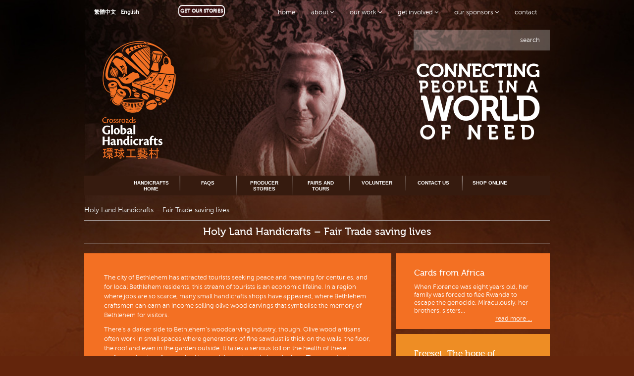

--- FILE ---
content_type: text/html; charset=UTF-8
request_url: https://www.crossroads.org.hk/holy-land-handicrafts-fair-trade-saving-lives/
body_size: 12674
content:
<!doctype html>
<!--[if lt IE 7]> <html class="no-js lt-ie9 lt-ie8 lt-ie7" lang="en-US"> <![endif]-->
<!--[if IE 7]>    <html class="no-js lt-ie9 lt-ie8" lang="en-US"> <![endif]-->
<!--[if IE 8]>    <html class="no-js lt-ie9" lang="en-US"> <![endif]-->
<!--[if gt IE 8]><!--> <html class="no-js" lang="en-US"> <!--<![endif]-->
<head><style>img.lazy{min-height:1px}</style><link href="https://www.crossroads.org.hk/wp-content/plugins/w3-total-cache/pub/js/lazyload.min.js" as="script">
    <title>Crossroads Foundation Hong Kong | Holy Land Handicrafts – Fair Trade saving lives - Crossroads Foundation Hong Kong</title>

    <!-- Meta -->
    <meta charset="utf-8">
    <meta name="viewport" content="width=device-width, initial-scale=1.0">
    <meta name="description" content="">
    <meta name="author" content="">

    <!-- CSS Global Compulsory-->
    <link rel="stylesheet" type="text/css" href="https://www.crossroads.org.hk/wp-content/themes/crossroads/style.css" />
    <script type="text/javascript" src="https://www.crossroads.org.hk/wp-content/themes/crossroads/js/modernizr-2.6.2.min.js"></script>
    <link rel="stylesheet" type="text/css" href="https://www.crossroads.org.hk/wp-content/themes/crossroads/css/style.css?1733976957">
    <link rel="stylesheet" type="text/css" href="https://www.crossroads.org.hk/wp-content/themes/crossroads/css/flexslider.css">
    <link rel="shortcut icon" href="https://www.crossroads.org.hk/wp-content/themes/crossroads/favicon.ico">
    <link rel="shortcut icon" href="https://www.crossroads.org.hk/wp-content/themes/crossroads/favicon.jpg">
    <link rel="shortcut icon" href="https://www.crossroads.org.hk/wp-content/themes/crossroads/favicon.png">
    <link rel="shortcut icon" href="https://www.crossroads.org.hk/wp-content/themes/crossroads/favicon.gif">

<meta name='robots' content='index, follow, max-image-preview:large, max-snippet:-1, max-video-preview:-1' />

	<!-- This site is optimized with the Yoast SEO plugin v26.6 - https://yoast.com/wordpress/plugins/seo/ -->
	<link rel="canonical" href="https://www.crossroads.org.hk/holy-land-handicrafts-fair-trade-saving-lives/" />
	<meta property="og:locale" content="en_US" />
	<meta property="og:type" content="article" />
	<meta property="og:title" content="Holy Land Handicrafts – Fair Trade saving lives - Crossroads Foundation Hong Kong" />
	<meta property="og:description" content="The city of Bethlehem has attracted tourists seeking peace and meaning for centuries, and for local Bethlehem residents, this stream of tourists is an economic lifeline. In a region where jobs are so scarce, many small handicrafts shops have appeared, where Bethlehem craftsmen can earn an income selling olive wood carvings that symbolise the memory [&hellip;]" />
	<meta property="og:url" content="https://www.crossroads.org.hk/holy-land-handicrafts-fair-trade-saving-lives/" />
	<meta property="og:site_name" content="Crossroads Foundation Hong Kong" />
	<meta property="article:publisher" content="https://www.facebook.com/CrossroadsFoundationHK/" />
	<meta property="article:published_time" content="2015-08-22T08:53:00+00:00" />
	<meta property="article:modified_time" content="2016-08-10T04:19:07+00:00" />
	<meta name="author" content="admin" />
	<meta name="twitter:card" content="summary_large_image" />
	<meta name="twitter:creator" content="@CrossroadsHK" />
	<meta name="twitter:site" content="@CrossroadsHK" />
	<script type="application/ld+json" class="yoast-schema-graph">{"@context":"https://schema.org","@graph":[{"@type":"WebPage","@id":"https://www.crossroads.org.hk/holy-land-handicrafts-fair-trade-saving-lives/","url":"https://www.crossroads.org.hk/holy-land-handicrafts-fair-trade-saving-lives/","name":"Holy Land Handicrafts – Fair Trade saving lives - Crossroads Foundation Hong Kong","isPartOf":{"@id":"https://www.crossroads.org.hk/#website"},"datePublished":"2015-08-22T08:53:00+00:00","dateModified":"2016-08-10T04:19:07+00:00","author":{"@id":"https://www.crossroads.org.hk/#/schema/person/9730d33acf759ed7aab584df67187bf5"},"inLanguage":"en-US","potentialAction":[{"@type":"ReadAction","target":["https://www.crossroads.org.hk/holy-land-handicrafts-fair-trade-saving-lives/"]}]},{"@type":"WebSite","@id":"https://www.crossroads.org.hk/#website","url":"https://www.crossroads.org.hk/","name":"Crossroads Foundation Hong Kong","description":"Crossroads Foundation is a Hong Kong based, non-profit organisation serving global need. We believe that, in a broken world that sees too much suffering, we should do all we can to link those who are in need with those who can provide help. So we provide an intersection, literally a crossroads, to bring both together.","potentialAction":[{"@type":"SearchAction","target":{"@type":"EntryPoint","urlTemplate":"https://www.crossroads.org.hk/?s={search_term_string}"},"query-input":{"@type":"PropertyValueSpecification","valueRequired":true,"valueName":"search_term_string"}}],"inLanguage":"en-US"},{"@type":"Person","@id":"https://www.crossroads.org.hk/#/schema/person/9730d33acf759ed7aab584df67187bf5","name":"admin","image":{"@type":"ImageObject","inLanguage":"en-US","@id":"https://www.crossroads.org.hk/#/schema/person/image/","url":"https://secure.gravatar.com/avatar/1305ebe7dd039d420a779068211005adf7bf801c12d89eb589132337b94d0a24?s=96&d=mm&r=g","contentUrl":"https://secure.gravatar.com/avatar/1305ebe7dd039d420a779068211005adf7bf801c12d89eb589132337b94d0a24?s=96&d=mm&r=g","caption":"admin"},"url":"https://www.crossroads.org.hk/author/admin/"}]}</script>
	<!-- / Yoast SEO plugin. -->


<link rel='dns-prefetch' href='//www.formstack.com' />
<style id='wp-img-auto-sizes-contain-inline-css' type='text/css'>
img:is([sizes=auto i],[sizes^="auto," i]){contain-intrinsic-size:3000px 1500px}
/*# sourceURL=wp-img-auto-sizes-contain-inline-css */
</style>
<style id='wp-emoji-styles-inline-css' type='text/css'>

	img.wp-smiley, img.emoji {
		display: inline !important;
		border: none !important;
		box-shadow: none !important;
		height: 1em !important;
		width: 1em !important;
		margin: 0 0.07em !important;
		vertical-align: -0.1em !important;
		background: none !important;
		padding: 0 !important;
	}
/*# sourceURL=wp-emoji-styles-inline-css */
</style>
<link rel='stylesheet' id='wp-block-library-css' href='https://www.crossroads.org.hk/wp-includes/css/dist/block-library/style.min.css?ver=6.9' type='text/css' media='all' />
<style id='global-styles-inline-css' type='text/css'>
:root{--wp--preset--aspect-ratio--square: 1;--wp--preset--aspect-ratio--4-3: 4/3;--wp--preset--aspect-ratio--3-4: 3/4;--wp--preset--aspect-ratio--3-2: 3/2;--wp--preset--aspect-ratio--2-3: 2/3;--wp--preset--aspect-ratio--16-9: 16/9;--wp--preset--aspect-ratio--9-16: 9/16;--wp--preset--color--black: #000000;--wp--preset--color--cyan-bluish-gray: #abb8c3;--wp--preset--color--white: #ffffff;--wp--preset--color--pale-pink: #f78da7;--wp--preset--color--vivid-red: #cf2e2e;--wp--preset--color--luminous-vivid-orange: #ff6900;--wp--preset--color--luminous-vivid-amber: #fcb900;--wp--preset--color--light-green-cyan: #7bdcb5;--wp--preset--color--vivid-green-cyan: #00d084;--wp--preset--color--pale-cyan-blue: #8ed1fc;--wp--preset--color--vivid-cyan-blue: #0693e3;--wp--preset--color--vivid-purple: #9b51e0;--wp--preset--gradient--vivid-cyan-blue-to-vivid-purple: linear-gradient(135deg,rgb(6,147,227) 0%,rgb(155,81,224) 100%);--wp--preset--gradient--light-green-cyan-to-vivid-green-cyan: linear-gradient(135deg,rgb(122,220,180) 0%,rgb(0,208,130) 100%);--wp--preset--gradient--luminous-vivid-amber-to-luminous-vivid-orange: linear-gradient(135deg,rgb(252,185,0) 0%,rgb(255,105,0) 100%);--wp--preset--gradient--luminous-vivid-orange-to-vivid-red: linear-gradient(135deg,rgb(255,105,0) 0%,rgb(207,46,46) 100%);--wp--preset--gradient--very-light-gray-to-cyan-bluish-gray: linear-gradient(135deg,rgb(238,238,238) 0%,rgb(169,184,195) 100%);--wp--preset--gradient--cool-to-warm-spectrum: linear-gradient(135deg,rgb(74,234,220) 0%,rgb(151,120,209) 20%,rgb(207,42,186) 40%,rgb(238,44,130) 60%,rgb(251,105,98) 80%,rgb(254,248,76) 100%);--wp--preset--gradient--blush-light-purple: linear-gradient(135deg,rgb(255,206,236) 0%,rgb(152,150,240) 100%);--wp--preset--gradient--blush-bordeaux: linear-gradient(135deg,rgb(254,205,165) 0%,rgb(254,45,45) 50%,rgb(107,0,62) 100%);--wp--preset--gradient--luminous-dusk: linear-gradient(135deg,rgb(255,203,112) 0%,rgb(199,81,192) 50%,rgb(65,88,208) 100%);--wp--preset--gradient--pale-ocean: linear-gradient(135deg,rgb(255,245,203) 0%,rgb(182,227,212) 50%,rgb(51,167,181) 100%);--wp--preset--gradient--electric-grass: linear-gradient(135deg,rgb(202,248,128) 0%,rgb(113,206,126) 100%);--wp--preset--gradient--midnight: linear-gradient(135deg,rgb(2,3,129) 0%,rgb(40,116,252) 100%);--wp--preset--font-size--small: 13px;--wp--preset--font-size--medium: 20px;--wp--preset--font-size--large: 36px;--wp--preset--font-size--x-large: 42px;--wp--preset--spacing--20: 0.44rem;--wp--preset--spacing--30: 0.67rem;--wp--preset--spacing--40: 1rem;--wp--preset--spacing--50: 1.5rem;--wp--preset--spacing--60: 2.25rem;--wp--preset--spacing--70: 3.38rem;--wp--preset--spacing--80: 5.06rem;--wp--preset--shadow--natural: 6px 6px 9px rgba(0, 0, 0, 0.2);--wp--preset--shadow--deep: 12px 12px 50px rgba(0, 0, 0, 0.4);--wp--preset--shadow--sharp: 6px 6px 0px rgba(0, 0, 0, 0.2);--wp--preset--shadow--outlined: 6px 6px 0px -3px rgb(255, 255, 255), 6px 6px rgb(0, 0, 0);--wp--preset--shadow--crisp: 6px 6px 0px rgb(0, 0, 0);}:where(.is-layout-flex){gap: 0.5em;}:where(.is-layout-grid){gap: 0.5em;}body .is-layout-flex{display: flex;}.is-layout-flex{flex-wrap: wrap;align-items: center;}.is-layout-flex > :is(*, div){margin: 0;}body .is-layout-grid{display: grid;}.is-layout-grid > :is(*, div){margin: 0;}:where(.wp-block-columns.is-layout-flex){gap: 2em;}:where(.wp-block-columns.is-layout-grid){gap: 2em;}:where(.wp-block-post-template.is-layout-flex){gap: 1.25em;}:where(.wp-block-post-template.is-layout-grid){gap: 1.25em;}.has-black-color{color: var(--wp--preset--color--black) !important;}.has-cyan-bluish-gray-color{color: var(--wp--preset--color--cyan-bluish-gray) !important;}.has-white-color{color: var(--wp--preset--color--white) !important;}.has-pale-pink-color{color: var(--wp--preset--color--pale-pink) !important;}.has-vivid-red-color{color: var(--wp--preset--color--vivid-red) !important;}.has-luminous-vivid-orange-color{color: var(--wp--preset--color--luminous-vivid-orange) !important;}.has-luminous-vivid-amber-color{color: var(--wp--preset--color--luminous-vivid-amber) !important;}.has-light-green-cyan-color{color: var(--wp--preset--color--light-green-cyan) !important;}.has-vivid-green-cyan-color{color: var(--wp--preset--color--vivid-green-cyan) !important;}.has-pale-cyan-blue-color{color: var(--wp--preset--color--pale-cyan-blue) !important;}.has-vivid-cyan-blue-color{color: var(--wp--preset--color--vivid-cyan-blue) !important;}.has-vivid-purple-color{color: var(--wp--preset--color--vivid-purple) !important;}.has-black-background-color{background-color: var(--wp--preset--color--black) !important;}.has-cyan-bluish-gray-background-color{background-color: var(--wp--preset--color--cyan-bluish-gray) !important;}.has-white-background-color{background-color: var(--wp--preset--color--white) !important;}.has-pale-pink-background-color{background-color: var(--wp--preset--color--pale-pink) !important;}.has-vivid-red-background-color{background-color: var(--wp--preset--color--vivid-red) !important;}.has-luminous-vivid-orange-background-color{background-color: var(--wp--preset--color--luminous-vivid-orange) !important;}.has-luminous-vivid-amber-background-color{background-color: var(--wp--preset--color--luminous-vivid-amber) !important;}.has-light-green-cyan-background-color{background-color: var(--wp--preset--color--light-green-cyan) !important;}.has-vivid-green-cyan-background-color{background-color: var(--wp--preset--color--vivid-green-cyan) !important;}.has-pale-cyan-blue-background-color{background-color: var(--wp--preset--color--pale-cyan-blue) !important;}.has-vivid-cyan-blue-background-color{background-color: var(--wp--preset--color--vivid-cyan-blue) !important;}.has-vivid-purple-background-color{background-color: var(--wp--preset--color--vivid-purple) !important;}.has-black-border-color{border-color: var(--wp--preset--color--black) !important;}.has-cyan-bluish-gray-border-color{border-color: var(--wp--preset--color--cyan-bluish-gray) !important;}.has-white-border-color{border-color: var(--wp--preset--color--white) !important;}.has-pale-pink-border-color{border-color: var(--wp--preset--color--pale-pink) !important;}.has-vivid-red-border-color{border-color: var(--wp--preset--color--vivid-red) !important;}.has-luminous-vivid-orange-border-color{border-color: var(--wp--preset--color--luminous-vivid-orange) !important;}.has-luminous-vivid-amber-border-color{border-color: var(--wp--preset--color--luminous-vivid-amber) !important;}.has-light-green-cyan-border-color{border-color: var(--wp--preset--color--light-green-cyan) !important;}.has-vivid-green-cyan-border-color{border-color: var(--wp--preset--color--vivid-green-cyan) !important;}.has-pale-cyan-blue-border-color{border-color: var(--wp--preset--color--pale-cyan-blue) !important;}.has-vivid-cyan-blue-border-color{border-color: var(--wp--preset--color--vivid-cyan-blue) !important;}.has-vivid-purple-border-color{border-color: var(--wp--preset--color--vivid-purple) !important;}.has-vivid-cyan-blue-to-vivid-purple-gradient-background{background: var(--wp--preset--gradient--vivid-cyan-blue-to-vivid-purple) !important;}.has-light-green-cyan-to-vivid-green-cyan-gradient-background{background: var(--wp--preset--gradient--light-green-cyan-to-vivid-green-cyan) !important;}.has-luminous-vivid-amber-to-luminous-vivid-orange-gradient-background{background: var(--wp--preset--gradient--luminous-vivid-amber-to-luminous-vivid-orange) !important;}.has-luminous-vivid-orange-to-vivid-red-gradient-background{background: var(--wp--preset--gradient--luminous-vivid-orange-to-vivid-red) !important;}.has-very-light-gray-to-cyan-bluish-gray-gradient-background{background: var(--wp--preset--gradient--very-light-gray-to-cyan-bluish-gray) !important;}.has-cool-to-warm-spectrum-gradient-background{background: var(--wp--preset--gradient--cool-to-warm-spectrum) !important;}.has-blush-light-purple-gradient-background{background: var(--wp--preset--gradient--blush-light-purple) !important;}.has-blush-bordeaux-gradient-background{background: var(--wp--preset--gradient--blush-bordeaux) !important;}.has-luminous-dusk-gradient-background{background: var(--wp--preset--gradient--luminous-dusk) !important;}.has-pale-ocean-gradient-background{background: var(--wp--preset--gradient--pale-ocean) !important;}.has-electric-grass-gradient-background{background: var(--wp--preset--gradient--electric-grass) !important;}.has-midnight-gradient-background{background: var(--wp--preset--gradient--midnight) !important;}.has-small-font-size{font-size: var(--wp--preset--font-size--small) !important;}.has-medium-font-size{font-size: var(--wp--preset--font-size--medium) !important;}.has-large-font-size{font-size: var(--wp--preset--font-size--large) !important;}.has-x-large-font-size{font-size: var(--wp--preset--font-size--x-large) !important;}
/*# sourceURL=global-styles-inline-css */
</style>

<style id='classic-theme-styles-inline-css' type='text/css'>
/*! This file is auto-generated */
.wp-block-button__link{color:#fff;background-color:#32373c;border-radius:9999px;box-shadow:none;text-decoration:none;padding:calc(.667em + 2px) calc(1.333em + 2px);font-size:1.125em}.wp-block-file__button{background:#32373c;color:#fff;text-decoration:none}
/*# sourceURL=/wp-includes/css/classic-themes.min.css */
</style>
<link rel='stylesheet' id='formstack-css-css' href='//www.formstack.com/forms/css/2/wordpress-post.css?ver=6.9' type='text/css' media='all' />
<link rel='stylesheet' id='wpml-legacy-dropdown-0-css' href='https://www.crossroads.org.hk/wp-content/plugins/sitepress-multilingual-cms/templates/language-switchers/legacy-dropdown/style.min.css?ver=1' type='text/css' media='all' />
<style id='wpml-legacy-dropdown-0-inline-css' type='text/css'>
.wpml-ls-statics-shortcode_actions, .wpml-ls-statics-shortcode_actions .wpml-ls-sub-menu, .wpml-ls-statics-shortcode_actions a {border-color:#cdcdcd;}.wpml-ls-statics-shortcode_actions a, .wpml-ls-statics-shortcode_actions .wpml-ls-sub-menu a, .wpml-ls-statics-shortcode_actions .wpml-ls-sub-menu a:link, .wpml-ls-statics-shortcode_actions li:not(.wpml-ls-current-language) .wpml-ls-link, .wpml-ls-statics-shortcode_actions li:not(.wpml-ls-current-language) .wpml-ls-link:link {color:#444444;background-color:#ffffff;}.wpml-ls-statics-shortcode_actions .wpml-ls-sub-menu a:hover,.wpml-ls-statics-shortcode_actions .wpml-ls-sub-menu a:focus, .wpml-ls-statics-shortcode_actions .wpml-ls-sub-menu a:link:hover, .wpml-ls-statics-shortcode_actions .wpml-ls-sub-menu a:link:focus {color:#000000;background-color:#eeeeee;}.wpml-ls-statics-shortcode_actions .wpml-ls-current-language > a {color:#444444;background-color:#ffffff;}.wpml-ls-statics-shortcode_actions .wpml-ls-current-language:hover>a, .wpml-ls-statics-shortcode_actions .wpml-ls-current-language>a:focus {color:#000000;background-color:#eeeeee;}
/*# sourceURL=wpml-legacy-dropdown-0-inline-css */
</style>
<link rel='stylesheet' id='cms-navigation-style-base-css' href='https://www.crossroads.org.hk/wp-content/plugins/wpml-cms-nav/res/css/cms-navigation-base.css?ver=1.5.6' type='text/css' media='screen' />
<link rel='stylesheet' id='cms-navigation-style-css' href='https://www.crossroads.org.hk/wp-content/plugins/wpml-cms-nav/res/css/cms-navigation.css?ver=1.5.6' type='text/css' media='screen' />
<link rel='stylesheet' id='slickr-flickr-css' href='https://www.crossroads.org.hk/wp-content/plugins/slickr-flickr/styles/public.css?ver=2.8.1' type='text/css' media='all' />
<link rel='stylesheet' id='slickr-flickr-lightbox-css' href='https://www.crossroads.org.hk/wp-content/plugins/slickr-flickr/styles/lightGallery.css?ver=1.0' type='text/css' media='all' />
<link rel='stylesheet' id='dashicons-css' href='https://www.crossroads.org.hk/wp-includes/css/dashicons.min.css?ver=6.9' type='text/css' media='all' />
<link rel='stylesheet' id='thickbox-css' href='https://www.crossroads.org.hk/wp-includes/js/thickbox/thickbox.css?ver=6.9' type='text/css' media='all' />
<link rel='stylesheet' id='galleria-classic-css' href='https://www.crossroads.org.hk/wp-content/plugins/slickr-flickr/galleria/themes/classic/galleria.classic.css?ver=1.6.1' type='text/css' media='all' />
<script type="text/javascript" src="https://www.crossroads.org.hk/wp-includes/js/jquery/jquery.min.js?ver=3.7.1" id="jquery-core-js"></script>
<script type="text/javascript" src="https://www.crossroads.org.hk/wp-includes/js/jquery/jquery-migrate.min.js?ver=3.4.1" id="jquery-migrate-js"></script>
<script type="text/javascript" src="https://www.crossroads.org.hk/wp-content/plugins/sitepress-multilingual-cms/templates/language-switchers/legacy-dropdown/script.min.js?ver=1" id="wpml-legacy-dropdown-0-js"></script>
<meta name="generator" content="WPML ver:4.8.6 stt:63,1;" />
<style type="text/css">.recentcomments a{display:inline !important;padding:0 !important;margin:0 !important;}</style></head>

<body class="inside orange en_US transparent"
      style="background: #63250c url(https://www.crossroads.org.hk/wp-content/themes/crossroads/img/bg-foundation4.jpg) no-repeat center 0px; background-size: 100%"
>

<div id="topnav" class="en">
  <div class="cfplane">
    <div class="navbar navbar-static-top">
      <div class="navbar-inner">
        <div id="side-menu" class="container relatived" style="visibility: hidden;">
          <div id="searchbox" class="hidden-desktop">
            <div class="shadow"></div>
            <form role="search" method="get" class="search-form" action="https://www.crossroads.org.hk/">
  <button class="search-text">search</button>
  <label class="labeltxt">
    <input type="search" class="search-field" value="" name="s" title="Search for:" />
  </label>
</form>
          </div>
          <div class="hidden-desktop"><ul id="languageselector"><li><a href="https://www.crossroads.org.hk/zh-hant/">繁體中文</a></li><li><a href="https://www.crossroads.org.hk/holy-land-handicrafts-fair-trade-saving-lives/">English</a></li></ul>            <div class="subscribe">
              <button type="button" class="btn" data-toggle="modal" data-target="#myModal" data-backdrop="static">GET OUR STORIES</button>
            </div>
          </div>
          <div class="nav-container">
            <div class="menu-persistent-nav-container"><ul id="menu-persistent-nav" class="nav"><li class="menu-item menu-item-1"><a title="https://www.crossroads.org.hk" href="https://www.crossroads.org.hk/">Home</a></li>
<li class="dropdown menu-item menu-item-2"><a href="https://www.crossroads.org.hk/?page_id=1672" class="dropdown-toggle" data-toggle="dropdown" data-hover="dropdown" data-delay="0" data-close-others="false">About <i class="icon-angle-down"></i></a>
<ul class="dropdown-menu">
	<li class="menu-item menu-item-3"><a href="https://www.crossroads.org.hk/about/">Crossroads Foundation</a></li>
	<li class="menu-item menu-item-4"><a href="https://www.crossroads.org.hk/global-x-perience/">Global X-perience</a></li>
	<li class="menu-item menu-item-5"><a href="https://www.crossroads.org.hk/global-distribution/">Global Distribution</a></li>
	<li class="menu-item menu-item-6"><a href="https://www.crossroads.org.hk/global-hand/">Global Hand</a></li>
	<li class="menu-item menu-item-7"><a href="https://www.crossroads.org.hk/global-handicrafts/">Global Handicrafts</a></li>
	<li class="menu-item menu-item-8"><a href="https://www.crossroads.org.hk/global-village/">Global Village</a></li>
	<li class="menu-item menu-item-9"><a href="https://www.crossroads.org.hk/history/">History</a></li>
	<li class="menu-item menu-item-10"><a href="https://www.crossroads.org.hk/about/our-people/">Our People</a></li>
	<li class="menu-item menu-item-11"><a href="https://www.crossroads.org.hk/finance/">Finance</a></li>
	<li class="menu-item menu-item-12"><a href="https://www.crossroads.org.hk/awards/">Awards</a></li>
	<li class="menu-item menu-item-13"><a href="https://www.crossroads.org.hk/press-2/">Press</a></li>
	<li class="menu-item menu-item-14"><a href="https://www.crossroads.org.hk/home/contact/">Contact</a></li>
	<li class="menu-item menu-item-15"><a href="https://www.crossroads.org.hk/typhoon-and-severe-weather-policy/">Weather policy</a></li>
</ul>
</li>
<li class="dropdown menu-item menu-item-16"><a href="https://www.crossroads.org.hk/home/our-work/" class="dropdown-toggle" data-toggle="dropdown" data-hover="dropdown" data-delay="0" data-close-others="false">Our Work <i class="icon-angle-down"></i></a>
<ul class="dropdown-menu">
	<li class="menu-item menu-item-17"><a href="https://www.crossroads.org.hk/home/our-work/">Overview</a></li>
	<li class="menu-item menu-item-18"><a href="https://www.crossroads.org.hk/home/our-work/hong-kong/">Hong Kong</a></li>
	<li class="menu-item menu-item-19"><a href="https://www.crossroads.org.hk/home/our-work/international/">International</a></li>
	<li class="menu-item menu-item-20"><a href="https://www.crossroads.org.hk/home/our-work/annual-reports/">Annual Reports</a></li>
	<li class="menu-item menu-item-21"><a href="http://www.cgvuk.org/">Our UK Office</a></li>
</ul>
</li>
<li class="dropdown menu-item menu-item-22"><a href="https://www.crossroads.org.hk/home/connect/" class="dropdown-toggle" data-toggle="dropdown" data-hover="dropdown" data-delay="0" data-close-others="false">Get Involved <i class="icon-angle-down"></i></a>
<ul class="dropdown-menu">
	<li class="menu-item menu-item-23"><a href="https://www.crossroads.org.hk/home/engage/">Engage</a></li>
	<li class="menu-item menu-item-24"><a href="https://www.crossroads.org.hk/global-distribution/donate-goods-2/">Donate Goods</a></li>
	<li class="menu-item menu-item-25"><a href="https://www.crossroads.org.hk/global-distribution/receive-goods/">Receive Goods</a></li>
	<li class="menu-item menu-item-26"><a href="https://www.crossroads.org.hk/home/connect/donate-money/">Donate Money</a></li>
	<li class="menu-item menu-item-27"><a href="https://www.crossroads.org.hk/home/connect/volunteer-with-us/">Volunteer with us</a></li>
	<li class="menu-item menu-item-28"><a href="https://www.crossroads.org.hk/home/connect/volunteer/student-internships/">Student Internships</a></li>
	<li class="menu-item menu-item-29"><a href="https://www.crossroads.org.hk/volunteer-positions-available/">Volunteer Positions Available</a></li>
	<li class="menu-item menu-item-30"><a href="https://www.crossroads.org.hk/home/connect/book-team-builds/">Book Group Visits</a></li>
	<li class="menu-item menu-item-31"><a href="https://www.crossroads.org.hk/home/contact/find-projectspartnerships/">Find Projects/Partners</a></li>
	<li class="menu-item menu-item-32"><a href="https://www.crossroads.org.hk/global-x-perience/booking-enquiry-form/">Book an X-perience</a></li>
	<li class="menu-item menu-item-33"><a href="https://www.crossroads.org.hk/home/connect/shop-n-snack/">Shop Fair Trade</a></li>
	<li class="menu-item menu-item-34"><a href="https://www.crossroads.org.hk/home/contact/">Contact</a></li>
</ul>
</li>
<li class="dropdown menu-item menu-item-35"><a href="https://www.crossroads.org.hk/?page_id=1684" class="dropdown-toggle" data-toggle="dropdown" data-hover="dropdown" data-delay="0" data-close-others="false">Our Sponsors <i class="icon-angle-down"></i></a>
<ul class="dropdown-menu">
	<li class="menu-item menu-item-36"><a href="https://www.crossroads.org.hk/our-partners/">Our Sponsors</a></li>
</ul>
</li>
<li class="menu-item menu-item-37"><a href="https://www.crossroads.org.hk/home/contact/">Contact</a></li>
</ul></div>            <span class="visible-desktop"><ul id="languageselector"><li><a href="https://www.crossroads.org.hk/zh-hant/">繁體中文</a></li><li><a href="https://www.crossroads.org.hk/holy-land-handicrafts-fair-trade-saving-lives/">English</a></li></ul>             <div class="subscribe">
                <button type="button" class="btn" data-toggle="modal" data-target="#myModal" data-backdrop="static">GET OUR STORIES</button>
             </div>
            </span>
          </div>
        </div>
      </div>
    </div>
  </div>
</div>


<div id="cfparent">

  <div class="container menu-button">
    <a id="menu_btn" class="side-menu-link btn btn-navbar">
      <span class="icon-bar"></span>
      <span class="icon-bar"></span>
      <span class="icon-bar"></span>
    </a>
  </div>

  <header id="hdr">
    <div id="hdrlogo">
      <div class="container">
        <div class="cfplane">

          <div id="cfhead" class="row">
              <div class="span3">
                <h1>
                  <a href="https://www.crossroads.org.hk/global-handicrafts/">
                    <img class="lazy" src="data:image/svg+xml,%3Csvg%20xmlns='http://www.w3.org/2000/svg'%20viewBox='0%200%201%201'%3E%3C/svg%3E" data-src="https://www.crossroads.org.hk/wp-content/themes/crossroads/img/logo_orange.png" alt="Crossroads Foundation Hong Kong">
                  </a>
                </h1>
              </div>              
                            <div class="span9">
                <div id="searchbox" class="visible-desktop">
                  <div class="shadow"></div>
                  <form role="search" method="get" class="search-form" action="https://www.crossroads.org.hk/">
  <button class="search-text">search</button>
  <label class="labeltxt">
    <input type="search" class="search-field" value="" name="s" title="Search for:" />
  </label>
</form>
                </div>
                <div id="bigquote">
                  <blockquote>
                                          <div class="quote-wrapper"><span class="line-one">Connecting</span> <strong class="line-two">people in a</strong> <span class="line-three">world</span><span class="line-four">of need</span></div>
                                      </blockquote>
                </div>
              </div>
          </div>


        </div>
      </div>
    </div>
  </header>

  <div id="subnav">
    <div class="cfplane">

      <div class="container">
              </div>

      <div id="subnavplane">
        <div class="container">
          <div class="collapse edit_submenu">
            <div class="subnavigation"><ul id="menu-sub-menu-handicrafts" class="submenu"><li class="menu-item menu-item-1"><a href="https://www.crossroads.org.hk/global-handicrafts/">Handicrafts Home</a></li>
<li class="menu-item menu-item-2"><a href="https://www.crossroads.org.hk/global-handicrafts/faqs/">FAQs</a></li>
<li class="menu-item menu-item-3"><a href="https://www.crossroads.org.hk/global-handicrafts/news/">Producer Stories</a></li>
<li class="menu-item menu-item-4"><a href="https://www.crossroads.org.hk/global-handicrafts/upcoming-fairs-and-tours/">Fairs and Tours</a></li>
<li class="menu-item menu-item-5"><a href="https://www.crossroads.org.hk/home/connect/volunteer/">Volunteer</a></li>
<li class="menu-item menu-item-6"><a href="https://www.crossroads.org.hk/global-handicrafts/contact/">Contact us</a></li>
<li class="menu-item menu-item-7"><a href="http://www.globalhandicrafts.org/collections/all">Shop Online</a></li>
</ul></div>            <div style="clear:both;"></div>
          </div>
        </div>
      </div>
      
    </div>
  </div>


  

                <div id="main">
  <div id="mainbtm">

      <div class="container">
        <div class="cfplane">
      <div class="breadcrumb"><span><span class="breadcrumb_last" aria-current="page">Holy Land Handicrafts – Fair Trade saving lives</span></span></div>          <div class="row midtitle">
        <div class="span12">
          <h1 class="entry-title">Holy Land Handicrafts – Fair Trade saving lives</h1>
        </div>
      </div>

          <div class="row midcontent">

        <div class="span8 cfmain">
          <div class="row">
            <div class="spanwhole">
              <div class="padded">
                <p>The city of Bethlehem has attracted tourists seeking peace and meaning for centuries, and for local Bethlehem residents, this stream of tourists is an economic lifeline. In a region where jobs are so scarce, many small handicrafts shops have appeared, where Bethlehem craftsmen can earn an income selling olive wood carvings that symbolise the memory of Bethlehem for visitors.</p>
<p>There’s a darker side to Bethlehem’s woodcarving industry, though. Olive wood artisans often work in small spaces where generations of fine sawdust is thick on the walls, the floor, the roof and even in the garden outside. It takes a serious toll on the health of these craftspeople who often work with wood throughout their entire lives. They can develop coughs and respiratory problems, and even cancer.</p>
<p>For many of these artisans, this is just the way life goes. Their parents before them had worked in the same conditions, just like their grandparents and the generations before them.</p>
<p>One woman, Basma, saw the unsafe conditions faced by Bethlehem’s woodworkers and was determined to make a change. Heading up local enterprise Holy Land Handicrafts – whose wood carvings we sell in our own Global Handicrafts shop &#8211; she started making workplaces safer for the 35 workshops in the cooperative. At first, she met resistance. “Why change things from the way our ancestors have done things for generations?” the olive wood families asked her. With education and advocacy, though, Basma started to see people’s attitudes shift, and she finally found one woodworker named Raja, who agreed to let her help him adapt his workshop to make it safer and in line with fair trade principles.</p>
<p>An engineering team worked on Raja’s workshop for months. They re-painted the walls, cleaned out generations of wood dust, and most importantly, installed an extractor device that sucks up wood dust and coating fumes, removing them safely from the workspace. Raja coats his  wood carvings in lacquer to preserve them. Inhaling the fumes for many years had damaged Raja’s health.</p>
<p>“Before, I was coughing all the time when I put lacquer on the carvings,” he explains. “But since I’ve been using the extraction hood, I noticed that I’ve stopped coughing. I can breathe better and my health has improved. It really changed my life.”</p>
<p>In such a small community, it doesn’t take long for stories to spread. The fact that Raja had suddenly stopped coughing reached the ears of other artisans and their wives. Soon, dozens of other woodworking families were begging Holy Land Handicrafts to renovate their own shops too. Thus far, 9 shops have been renovated and many more are on the waiting list! It’s literally changing the health and lives of Bethlehem’s artisans. For their wives too, it’s a relief to know that their own sons, who intend to follow in their fathers’ footsteps, might escape the health problems that have plagued generations of local woodworkers. “Before the renovation, I wouldn’t allow my son to work in this business,” said one mother. “There was so much noise and dust everywhere. It just wasn’t safe and I didn’t want to expose my child to this, even if he wanted it himself. But because of the renovation, I’m now happy for my son to follow his father.”</p>
<p>Olive wood carvings from Holy Land Handicrafts are popular sellers in the Global Handicrafts shop, especially at Christmas time. Now we, and our customers, can breathe a little easier, knowing that the artisans can, too! It’s a joy to know that fair trade truly is changing, and saving lives.</p>
              </div>
            </div>
            <div class="spanwide">
              <img class="lazy" src="data:image/svg+xml,%3Csvg%20xmlns='http://www.w3.org/2000/svg'%20viewBox='0%200%201024%20768'%3E%3C/svg%3E" data-src="https://www.crossroads.org.hk/wp-content/uploads/2015/08/20150713_105059-1024x768.jpg">
                <i class="shadow"></i>
            </div>
          </div>
        </div>
        <div class="span4 cfright">
              <div class="storybox first">
      <div class="padded">
      <h3 class="smallertxt">Cards from Africa</h3>
      <p class="nomargin">

When Florence was eight years old, her family was forced to flee Rwanda to escape the genocide. Miraculously, her brothers, sisters...</p>
      <p class="readmore nomargin"><a href="https://www.crossroads.org.hk/cards-from-africa/">read more ...</a></p>
      </div>
    </div>
        <div class="storybox second">
      <div class="padded">
      <h3 class="smallertxt">Freeset: The hope of something better</h3>
      <p class="nomargin">Many of the 10,000 sex workers who line the streets of Sonagacchi, have had a long and traumatic journey from their family...</p>
      <p class="readmore nomargin"><a href="https://www.crossroads.org.hk/freeset-the-hope-of-something-better/">read more ...</a></p>
      </div>
    </div>
        <div class="storybox third">
      <div class="padded">
      <h3 class="smallertxt">Stories of fair trade producers through Covid-19</h3>
      <p class="nomargin">'Note: Click on images to watch full video'
 
Gogo Olive.
These amazing women in Zimbabwe create knitted 'shamwaris' - friendly African animals that...</p>
      <p class="readmore nomargin"><a href="https://www.crossroads.org.hk/stories-of-fair-trade-producers-through-covid-19/">read more ...</a></p>
      </div>
    </div>
            </div>

          </div><!-- //row -fin //-->

          
        </div>
      </div>
  </div>
</div><!-- //#main -fin //-->


  
  

<footer id="ftr">

  <div class="bgbox">
    <div class="container">
      <div class="cfplane">
          <div class="row">
            <div class="span12">
              <section class="contents">

                <!-- //Content Here //-->
                
                <div class="row">
                  <div class="span3">
                    <div id="footer-sidebar1">
                      <h3 class="htitle">ABOUT US</h3><div class="menu-footer-about-us-container"><ul id="menu-footer-about-us" class="menu"><li id="menu-item-57358" class="menu-item menu-item-type-post_type menu-item-object-page menu-item-57358"><a href="https://www.crossroads.org.hk/history/">History</a></li>
<li id="menu-item-57359" class="menu-item menu-item-type-post_type menu-item-object-page menu-item-57359"><a href="https://www.crossroads.org.hk/press-2/">Press</a></li>
<li id="menu-item-57360" class="menu-item menu-item-type-post_type menu-item-object-page menu-item-57360"><a href="https://www.crossroads.org.hk/finance/">Finance</a></li>
<li id="menu-item-57361" class="menu-item menu-item-type-post_type menu-item-object-page menu-item-57361"><a href="https://www.crossroads.org.hk/awards/">Awards</a></li>
<li id="menu-item-57362" class="menu-item menu-item-type-post_type menu-item-object-page menu-item-privacy-policy menu-item-57362"><a rel="privacy-policy" href="https://www.crossroads.org.hk/home/contact/privacy/">Privacy Policy</a></li>
</ul></div>                    </div>
                  </div>
                  <div class="span3">
                    <div id="footer-sidebar1">
                      <h3 class="htitle">PARTNERSHIP OPERATIONS</h3><div class="menu-footer-partnership-operations-container"><ul id="menu-footer-partnership-operations" class="menu"><li id="menu-item-57364" class="menu-item menu-item-type-post_type menu-item-object-page menu-item-57364"><a href="https://www.crossroads.org.hk/global-distribution/">Global Distribution</a></li>
<li id="menu-item-57365" class="menu-item menu-item-type-post_type menu-item-object-page menu-item-57365"><a href="https://www.crossroads.org.hk/global-hand/">Global Hand</a></li>
<li id="menu-item-57367" class="menu-item menu-item-type-post_type menu-item-object-page menu-item-57367"><a href="https://www.crossroads.org.hk/global-handicrafts/">Global Handicrafts</a></li>
<li id="menu-item-57389" class="menu-item menu-item-type-post_type menu-item-object-page menu-item-57389"><a href="https://www.crossroads.org.hk/global-x-perience/">Global X-perience</a></li>
</ul></div>                    </div>
                  </div>
                  <div class="span3">
                    <div id="footer-sidebar1">
                      <h3 class="htitle">QUICK LINKS</h3><div class="menu-footer-quick-links-container"><ul id="menu-footer-quick-links" class="menu"><li id="menu-item-57371" class="menu-item menu-item-type-post_type menu-item-object-page menu-item-57371"><a href="https://www.crossroads.org.hk/home/connect/volunteer/">Volunteer form</a></li>
<li id="menu-item-57373" class="menu-item menu-item-type-post_type menu-item-object-page menu-item-57373"><a href="https://www.crossroads.org.hk/home/connect/donate-money/">Donate money form</a></li>
<li id="menu-item-57376" class="menu-item menu-item-type-post_type menu-item-object-page menu-item-57376"><a href="https://www.crossroads.org.hk/global-distribution/receive-goods/">Receive goods form</a></li>
<li id="menu-item-57378" class="menu-item menu-item-type-post_type menu-item-object-page menu-item-57378"><a href="https://www.crossroads.org.hk/global-x-perience/booking-enquiry-form/">Book x-perience form</a></li>
<li id="menu-item-57379" class="menu-item menu-item-type-post_type menu-item-object-page menu-item-57379"><a href="https://www.crossroads.org.hk/home/donate-funds/refund-policy/">Refund Policy</a></li>
</ul></div>                    </div>
                  </div>
                  <div class="span3">
                    <div id="footer-sidebar1">
                      <h3 class="htitle">Contact Us</h3>			<div class="textwidget">Crossroads Foundation<br/>
2 Castle Peak Road<br/>
Gold Coast<br/>
Tuen Mun  N.T.<br/>
HONG KONG<br/>
<br/>
E. enquiries@crossroads.org.hk
</div>
		                    </div>
                    <div>&nbsp;</div>
                    <ul class="social-icons">
                      <li><a href="https://www.facebook.com/CrossroadsFoundationHK/" class="social" target="_blank"><img class="lazy" src="data:image/svg+xml,%3Csvg%20xmlns='http://www.w3.org/2000/svg'%20viewBox='0%200%201%201'%3E%3C/svg%3E" data-src="https://www.crossroads.org.hk/wp-content/themes/crossroads/img/socials_facebook.png" alt="Facebook">Find us on Facebook</a></li>
                      <li><a href="http://www.flickr.com/photos/crossroads_foundation/" class="social" target="_blank"><img class="lazy" src="data:image/svg+xml,%3Csvg%20xmlns='http://www.w3.org/2000/svg'%20viewBox='0%200%201%201'%3E%3C/svg%3E" data-src="https://www.crossroads.org.hk/wp-content/themes/crossroads/img/socials_flickr.png" alt="Flickr">Flickr Photos</a></li>
                      <li><a href="https://www.linkedin.com/company/crossroads-foundation" class="social" target="_blank"><img class="lazy" src="data:image/svg+xml,%3Csvg%20xmlns='http://www.w3.org/2000/svg'%20viewBox='0%200%201%201'%3E%3C/svg%3E" data-src="https://www.crossroads.org.hk/wp-content/themes/crossroads/img/socials_linkedin.png" alt="LinkedIn">Keep up with Crossroads Foundation</a></li>
                      <li><a href="http://www.youtube.com/user/CrossroadsFoundation" class="social" target="_blank"><img class="lazy" src="data:image/svg+xml,%3Csvg%20xmlns='http://www.w3.org/2000/svg'%20viewBox='0%200%201%201'%3E%3C/svg%3E" data-src="https://www.crossroads.org.hk/wp-content/themes/crossroads/img/socials_youtube.png" alt="Youtube">Watch us on Youtube</a></li>
                      <li><a href="https://www.instagram.com/crossroadsglobalvillage/" class="social" target="_blank"><img class="lazy" src="data:image/svg+xml,%3Csvg%20xmlns='http://www.w3.org/2000/svg'%20viewBox='0%200%201%201'%3E%3C/svg%3E" data-src="https://www.crossroads.org.hk/wp-content/themes/crossroads/img/socials_instagram.png" alt="Instagram">Find us on Instagram!</a></li>
                    </ul>
                  </div>
                </div>
                
                <!-- //Content Here -fin //-->
                
              </section>
            </div>

          </div>

      </div>
    </div>
  </div>
</footer>
<a href="#" class="scrollup">Up</a>

<footer id="beckandcaul">
  <p><a title=" Web Design - Christchurch" href="http://www.beckandcaul.co.nz" target="_blank">Website by BECK &amp; CAUL.</a></p>
</footer>

</div>

<div id="myModal" class="modal hide fade" tabindex="-1" role="dialog" aria-labelledby="myModalLabel" aria-hidden="true">
  <div class="modal-body">
    <!-- Begin MailChimp Signup Form -->
    <div id="mc_embed_signup">
    <form action="//crossroads.us2.list-manage.com/subscribe/post?u=1cfdc513c000743329da93671&amp;id=074bd8c2d7" method="post" id="mc-embedded-subscribe-form" name="mc-embedded-subscribe-form" class="validate" target="_blank" novalidate>
     <div id="mc_embed_signup_scroll">
      <div class="close_subscribe">
        <button type="button" class ="exit_button" data-dismiss="modal" aria-hidden="true">&times;</button>
      </div>
      <div class="subscribe_title">
        <h2>Subscribe to our mailing list</h2>
      </div>
    <div class="mc-field-group">
      <div class="mce-field_label">
      <label for="mce-FIRST_NAME" class="field_label">First Name  <span class="asterisk">*</span> 
    </label></div>
    <div class="mce_field_input">
      <input type="text" value="" name="FIRST_NAME" class="required" id="mce-FIRST_NAME"> </div>
    </div>
    <div class="mc-field-group">
      <div class="mce-field_label">
      <label for="mce-LAST_NAME" class="field_label">Last Name  <span class="asterisk">*</span>
    </label></div>
    <div class="mce_field_input">
      <input type="text" value="" name="LAST_NAME" class="required" id="mce-LAST_NAME"></div>
    </div>
    <div class="mc-field-group">
      <div class="mce-field_label">
      <label for="mce-EMAIL" class="field_label">Email Address  <span class="asterisk">*</span>
    </label></div>
    <div class="mce_field_input">
      <input type="email" value="" name="EMAIL" class="required email" id="mce-EMAIL"></div>
    </div>
      <div id="mce-responses" class="clear">
        <div class="response" id="mce-error-response" style="display:none"></div>
        <div class="response" id="mce-success-response" style="display:none"></div>
      </div>    <!-- real people should not fill this in and expect good things - do not remove this or risk form bot signups-->
        <div style="position: absolute; left: -5000px;" aria-hidden="true"><input type="text" name="b_1cfdc513c000743329da93671_074bd8c2d7" tabindex="-1" value=""></div>
        <div class="clear"><input type="submit" value="SUBSCRIBE" name="subscribe" id="mc-embedded-subscribe" class="button">
        </div>
        </div>
    </form>
    </div>
    <!--End mc_embed_signup-->
    <div class="subscribe_background"></div>
  </div>
  
</div>

<div id="donategoods" class="modal hide fade" tabindex="-1" role="dialog" aria-labelledby="myModalLabel" aria-hidden="true">
  <div class="donate-body">
    <div class="donate_form">
      <div class="donate_close">
        <button type="button" class ="exit_button" data-dismiss="modal" aria-hidden="true">&times;</button>
      </div>
              <div class="donate_title">
          <h2>Donate Goods to People in Need</h2>
          <h4>We can receive goods within Hong Kong through our local services. If your goods are elsewhere, our Global Hand service can assist you. Are the goods you wish to donate in Hong Kong?</h4>
        </div>
        <div class="donate_buttons">
          <a class="button_yes" href="https://www.crossroads.org.hk/global-distribution/donate-goods-2/"><img class="lazy" src="data:image/svg+xml,%3Csvg%20xmlns='http://www.w3.org/2000/svg'%20viewBox='0%200%201%201'%3E%3C/svg%3E" data-src="https://www.crossroads.org.hk/wp-content/themes/crossroads/img/button_yes.png"></a>
          <a class="button_no" href="https://www.globalhand.org/en/offers/new"><img class="lazy" src="data:image/svg+xml,%3Csvg%20xmlns='http://www.w3.org/2000/svg'%20viewBox='0%200%201%201'%3E%3C/svg%3E" data-src="https://www.crossroads.org.hk/wp-content/themes/crossroads/img/button_no.png"></a>
        </div>
          </div>
    <div class="donate_background">
    </div>
  </div>
</div><script src="https://ajax.googleapis.com/ajax/libs/jquery/1.11.2/jquery.min.js"></script>
<script src="https://www.crossroads.org.hk/wp-content/themes/crossroads/js/mobile-view.js"></script>
<script src="//ajax.googleapis.com/ajax/libs/jquery/1.8.2/jquery.min.js"></script>
<script src="https://www.crossroads.org.hk/wp-content/themes/crossroads/js/bootstrap-transition.js"></script>
<script src="https://www.crossroads.org.hk/wp-content/themes/crossroads/js/bootstrap-alert.js"></script>
<script src="https://www.crossroads.org.hk/wp-content/themes/crossroads/js/bootstrap-modal.js"></script>
<script src="https://www.crossroads.org.hk/wp-content/themes/crossroads/js/bootstrap-dropdown.js"></script>
<script src="https://www.crossroads.org.hk/wp-content/themes/crossroads/js/bootstrap-tab.js"></script>
<script src="https://www.crossroads.org.hk/wp-content/themes/crossroads/js/bootstrap-carousel.js"></script>
<script src="https://www.crossroads.org.hk/wp-content/themes/crossroads/js/bootstrap-collapse.js"></script>
<script src="https://www.crossroads.org.hk/wp-content/themes/crossroads/js/jquery.flexslider-min.js"></script>
<script src="https://www.crossroads.org.hk/wp-content/themes/crossroads/js/jquery.prettyPhoto.js"></script>
<script src="https://www.crossroads.org.hk/wp-content/themes/crossroads/js/plugins.js"></script>
<script src="https://www.crossroads.org.hk/wp-content/themes/crossroads/js/main.js"></script>
<script src="https://www.crossroads.org.hk/wp-content/themes/crossroads/js/tabs.js"></script>
<script src="https://www.crossroads.org.hk/wp-content/themes/crossroads/js/which-globalexperience.js"></script>
<script type="text/javascript">$('#globalCarousel').carousel({ interval: 8000 })</script>
<script type="text/javascript">$('#slideshow').carousel({ interval: false })</script>
<script src="https://www.crossroads.org.hk/wp-content/themes/crossroads/js/donate.js"></script>
<script src="https://www.crossroads.org.hk/wp-content/themes/crossroads/js/tabcontent.js"></script>
<script>window.w3tc_lazyload=1,window.lazyLoadOptions={elements_selector:".lazy",callback_loaded:function(t){var e;try{e=new CustomEvent("w3tc_lazyload_loaded",{detail:{e:t}})}catch(a){(e=document.createEvent("CustomEvent")).initCustomEvent("w3tc_lazyload_loaded",!1,!1,{e:t})}window.dispatchEvent(e)}}</script><script async src="https://www.crossroads.org.hk/wp-content/plugins/w3-total-cache/pub/js/lazyload.min.js"></script></body>
</html>
<script type="speculationrules">
{"prefetch":[{"source":"document","where":{"and":[{"href_matches":"/*"},{"not":{"href_matches":["/wp-*.php","/wp-admin/*","/wp-content/uploads/*","/wp-content/*","/wp-content/plugins/*","/wp-content/themes/crossroads/*","/*\\?(.+)"]}},{"not":{"selector_matches":"a[rel~=\"nofollow\"]"}},{"not":{"selector_matches":".no-prefetch, .no-prefetch a"}}]},"eagerness":"conservative"}]}
</script>
<script type="text/javascript" id="thickbox-js-extra">
/* <![CDATA[ */
var thickboxL10n = {"next":"Next \u003E","prev":"\u003C Prev","image":"Image","of":"of","close":"Close","noiframes":"This feature requires inline frames. You have iframes disabled or your browser does not support them.","loadingAnimation":"https://www.crossroads.org.hk/wp-includes/js/thickbox/loadingAnimation.gif"};
//# sourceURL=thickbox-js-extra
/* ]]> */
</script>
<script type="text/javascript" src="https://www.crossroads.org.hk/wp-includes/js/thickbox/thickbox.js?ver=3.1-20121105" id="thickbox-js"></script>
<script type="text/javascript" src="https://www.crossroads.org.hk/wp-content/plugins/slickr-flickr/galleria/galleria-1.6.1.min.js?ver=1.6.1" id="galleria-js"></script>
<script type="text/javascript" src="https://www.crossroads.org.hk/wp-content/plugins/slickr-flickr/galleria/themes/classic/galleria.classic.min.js?ver=1.6.1" id="galleria-classic-js"></script>
<script type="text/javascript" src="https://www.crossroads.org.hk/wp-content/plugins/slickr-flickr/scripts/responsiveslides.min.js?ver=1.54" id="rslides-js"></script>
<script id="wp-emoji-settings" type="application/json">
{"baseUrl":"https://s.w.org/images/core/emoji/17.0.2/72x72/","ext":".png","svgUrl":"https://s.w.org/images/core/emoji/17.0.2/svg/","svgExt":".svg","source":{"concatemoji":"https://www.crossroads.org.hk/wp-includes/js/wp-emoji-release.min.js?ver=6.9"}}
</script>
<script type="module">
/* <![CDATA[ */
/*! This file is auto-generated */
const a=JSON.parse(document.getElementById("wp-emoji-settings").textContent),o=(window._wpemojiSettings=a,"wpEmojiSettingsSupports"),s=["flag","emoji"];function i(e){try{var t={supportTests:e,timestamp:(new Date).valueOf()};sessionStorage.setItem(o,JSON.stringify(t))}catch(e){}}function c(e,t,n){e.clearRect(0,0,e.canvas.width,e.canvas.height),e.fillText(t,0,0);t=new Uint32Array(e.getImageData(0,0,e.canvas.width,e.canvas.height).data);e.clearRect(0,0,e.canvas.width,e.canvas.height),e.fillText(n,0,0);const a=new Uint32Array(e.getImageData(0,0,e.canvas.width,e.canvas.height).data);return t.every((e,t)=>e===a[t])}function p(e,t){e.clearRect(0,0,e.canvas.width,e.canvas.height),e.fillText(t,0,0);var n=e.getImageData(16,16,1,1);for(let e=0;e<n.data.length;e++)if(0!==n.data[e])return!1;return!0}function u(e,t,n,a){switch(t){case"flag":return n(e,"\ud83c\udff3\ufe0f\u200d\u26a7\ufe0f","\ud83c\udff3\ufe0f\u200b\u26a7\ufe0f")?!1:!n(e,"\ud83c\udde8\ud83c\uddf6","\ud83c\udde8\u200b\ud83c\uddf6")&&!n(e,"\ud83c\udff4\udb40\udc67\udb40\udc62\udb40\udc65\udb40\udc6e\udb40\udc67\udb40\udc7f","\ud83c\udff4\u200b\udb40\udc67\u200b\udb40\udc62\u200b\udb40\udc65\u200b\udb40\udc6e\u200b\udb40\udc67\u200b\udb40\udc7f");case"emoji":return!a(e,"\ud83e\u1fac8")}return!1}function f(e,t,n,a){let r;const o=(r="undefined"!=typeof WorkerGlobalScope&&self instanceof WorkerGlobalScope?new OffscreenCanvas(300,150):document.createElement("canvas")).getContext("2d",{willReadFrequently:!0}),s=(o.textBaseline="top",o.font="600 32px Arial",{});return e.forEach(e=>{s[e]=t(o,e,n,a)}),s}function r(e){var t=document.createElement("script");t.src=e,t.defer=!0,document.head.appendChild(t)}a.supports={everything:!0,everythingExceptFlag:!0},new Promise(t=>{let n=function(){try{var e=JSON.parse(sessionStorage.getItem(o));if("object"==typeof e&&"number"==typeof e.timestamp&&(new Date).valueOf()<e.timestamp+604800&&"object"==typeof e.supportTests)return e.supportTests}catch(e){}return null}();if(!n){if("undefined"!=typeof Worker&&"undefined"!=typeof OffscreenCanvas&&"undefined"!=typeof URL&&URL.createObjectURL&&"undefined"!=typeof Blob)try{var e="postMessage("+f.toString()+"("+[JSON.stringify(s),u.toString(),c.toString(),p.toString()].join(",")+"));",a=new Blob([e],{type:"text/javascript"});const r=new Worker(URL.createObjectURL(a),{name:"wpTestEmojiSupports"});return void(r.onmessage=e=>{i(n=e.data),r.terminate(),t(n)})}catch(e){}i(n=f(s,u,c,p))}t(n)}).then(e=>{for(const n in e)a.supports[n]=e[n],a.supports.everything=a.supports.everything&&a.supports[n],"flag"!==n&&(a.supports.everythingExceptFlag=a.supports.everythingExceptFlag&&a.supports[n]);var t;a.supports.everythingExceptFlag=a.supports.everythingExceptFlag&&!a.supports.flag,a.supports.everything||((t=a.source||{}).concatemoji?r(t.concatemoji):t.wpemoji&&t.twemoji&&(r(t.twemoji),r(t.wpemoji)))});
//# sourceURL=https://www.crossroads.org.hk/wp-includes/js/wp-emoji-loader.min.js
/* ]]> */
</script>

<!--
Performance optimized by W3 Total Cache. Learn more: https://www.boldgrid.com/w3-total-cache/?utm_source=w3tc&utm_medium=footer_comment&utm_campaign=free_plugin

Lazy Loading

Served from: www.crossroads.org.hk @ 2026-01-19 20:09:14 by W3 Total Cache
-->

--- FILE ---
content_type: application/javascript
request_url: https://www.crossroads.org.hk/wp-content/themes/crossroads/js/mobile-view.js
body_size: 352
content:
$(document).ready(function() {

    var docHeight = $(window).height();
    var docWidth = $(document).width();
    var docWidth1 = $(window).width();

    if(docWidth1 >= 979) {
      $("#side-menu").css({"visibility":"visible"});
    } else {
      $(".side-menu-link").toggle(function() {
        $('#side-menu').css('height', docHeight);
        $("#side-menu").css({"visibility":"visible", 'position': 'fixed' });
        }, function() {
        $("#side-menu").css({"visibility":"hidden"});
      });
    }

    $('body').addClass('js');
    var $menu = $('#side-menu'),
    $menulink = $('.side-menu-link'),
    $wrap = $('#cfparent');
    $menulink.click(function() {
        $menulink.toggleClass('active_menu');
        $wrap.toggleClass('active');
        $menu.toggleClass('active');
        return false;
    });
});


--- FILE ---
content_type: application/javascript
request_url: https://www.crossroads.org.hk/wp-content/themes/crossroads/js/donate.js
body_size: 241
content:
/*
 * Target submenu item-2 to add class attributes for triggering a donate option popup.
 *
*/
  jQuery(document).ready(function() {
    jQuery('#menu-home-sub-menu .menu-item-2').find('a').attr('data-toggle', 'modal');
    jQuery('#menu-home-sub-menu .menu-item-2').find('a').attr('data-target', '#donategoods');
  });

  jQuery(document).ready(function() {
    jQuery('#menu-sub-menu-chinese-traditional0 .menu-item-2').find('a').attr('data-toggle', 'modal');
    jQuery('#menu-sub-menu-chinese-traditional0 .menu-item-2').find('a').attr('data-target', '#donategoods');
  });
